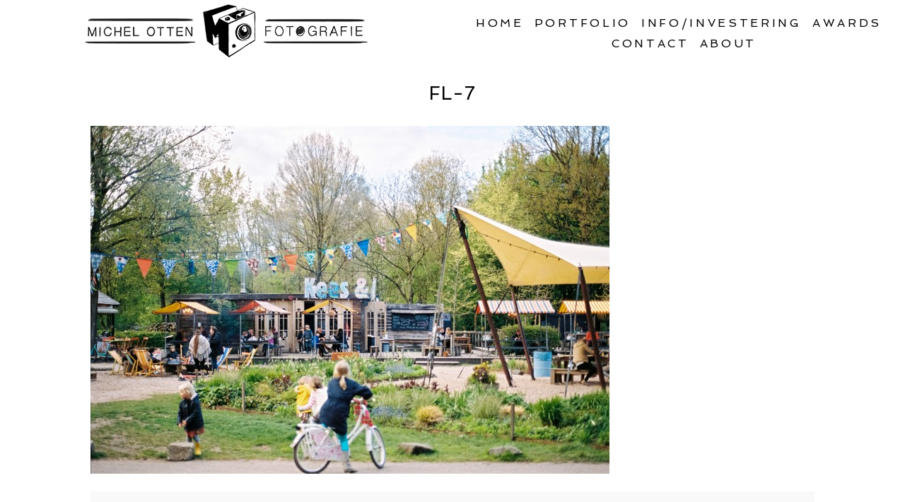

--- FILE ---
content_type: text/html; charset=utf8
request_url: https://www.michelotten.com/de-lievelinge/fl-7/
body_size: 10881
content:
<!DOCTYPE html>
<html class="pp-rendered pp-protecting-images" lang="nl"><!-- ProPhoto 7.7.21 -->
<head>
	<title>FL-7 - Bruidsfotograaf Limburg , trouwfotograaf Limburg, fotograaf Limburg</title>
	<meta charset="UTF-8" />
	<meta http-equiv="X-UA-Compatible" content="IE=edge" />
	<meta property="og:site_name" content="Bruidsfotograaf Limburg , trouwfotograaf Limburg, fotograaf Limburg" />
	<meta property="og:type" content="article" />
	<meta property="og:title" content="FL-7" />
	<meta property="og:url" content="https://www.michelotten.com/de-lievelinge/fl-7/" />
	<meta property="og:description" content="Bruidsfotograaf Limburg , trouwfotograaf Limburg, fotograaf Limburg" />
	<meta name="viewport" content="width=device-width,initial-scale=1" /><meta name='robots' content='index, follow, max-image-preview:large, max-snippet:-1, max-video-preview:-1' />

	<!-- This site is optimized with the Yoast SEO plugin v19.9 - https://yoast.com/wordpress/plugins/seo/ -->
	<link rel="canonical" href="https://www.michelotten.com/de-lievelinge/fl-7/" />
	<meta property="og:locale" content="nl_NL" />
	<meta property="og:type" content="article" />
	<meta property="og:title" content="FL-7 - Bruidsfotograaf Limburg , trouwfotograaf Limburg, fotograaf Limburg" />
	<meta property="og:url" content="https://www.michelotten.com/de-lievelinge/fl-7/" />
	<meta property="og:site_name" content="Bruidsfotograaf Limburg , trouwfotograaf Limburg, fotograaf Limburg" />
	<meta property="article:publisher" content="https://www.facebook.com/MichelOttenFotografie/" />
	<meta property="og:image" content="https://www.michelotten.com/de-lievelinge/fl-7" />
	<meta property="og:image:width" content="1500" />
	<meta property="og:image:height" content="1005" />
	<meta property="og:image:type" content="image/jpeg" />
	<meta name="twitter:card" content="summary_large_image" />
	<script type="application/ld+json" class="yoast-schema-graph">{"@context":"https://schema.org","@graph":[{"@type":"WebPage","@id":"https://www.michelotten.com/de-lievelinge/fl-7/","url":"https://www.michelotten.com/de-lievelinge/fl-7/","name":"FL-7 - Bruidsfotograaf Limburg , trouwfotograaf Limburg, fotograaf Limburg","isPartOf":{"@id":"https://www.michelotten.com/#website"},"primaryImageOfPage":{"@id":"https://www.michelotten.com/de-lievelinge/fl-7/#primaryimage"},"image":{"@id":"https://www.michelotten.com/de-lievelinge/fl-7/#primaryimage"},"thumbnailUrl":"https://www.michelotten.com/wp-content/uploads/2017/05/28-6164-page/FL-7.jpg","datePublished":"2017-05-28T08:31:59+00:00","dateModified":"2017-05-28T08:31:59+00:00","breadcrumb":{"@id":"https://www.michelotten.com/de-lievelinge/fl-7/#breadcrumb"},"inLanguage":"nl","potentialAction":[{"@type":"ReadAction","target":["https://www.michelotten.com/de-lievelinge/fl-7/"]}]},{"@type":"ImageObject","inLanguage":"nl","@id":"https://www.michelotten.com/de-lievelinge/fl-7/#primaryimage","url":"https://www.michelotten.com/wp-content/uploads/2017/05/28-6164-page/FL-7.jpg","contentUrl":"https://www.michelotten.com/wp-content/uploads/2017/05/28-6164-page/FL-7.jpg","width":1500,"height":1005},{"@type":"BreadcrumbList","@id":"https://www.michelotten.com/de-lievelinge/fl-7/#breadcrumb","itemListElement":[{"@type":"ListItem","position":1,"name":"Home","item":"https://www.michelotten.com/"},{"@type":"ListItem","position":2,"name":"De Lievelinge, camper trip (film)","item":"https://www.michelotten.com/de-lievelinge/"},{"@type":"ListItem","position":3,"name":"FL-7"}]},{"@type":"WebSite","@id":"https://www.michelotten.com/#website","url":"https://www.michelotten.com/","name":"Bruidsfotograaf Limburg , trouwfotograaf Limburg, fotograaf Limburg","description":"Bruidsfotograaf Limburg , trouwfotograaf Limburg, fotograaf Limburg","publisher":{"@id":"https://www.michelotten.com/#organization"},"potentialAction":[{"@type":"SearchAction","target":{"@type":"EntryPoint","urlTemplate":"https://www.michelotten.com/?s={search_term_string}"},"query-input":"required name=search_term_string"}],"inLanguage":"nl"},{"@type":"Organization","@id":"https://www.michelotten.com/#organization","name":"Michel Otten Fotografie ll Bruidsfotograaf Limburg, trouwfotograaf Limburg","url":"https://www.michelotten.com/","logo":{"@type":"ImageObject","inLanguage":"nl","@id":"https://www.michelotten.com/#/schema/logo/image/","url":"https://www.michelotten.com/wp-content/uploads/2013/07/Stempel_MichelOtten_297x210mm1.jpg","contentUrl":"https://www.michelotten.com/wp-content/uploads/2013/07/Stempel_MichelOtten_297x210mm1.jpg","width":1240,"height":1754,"caption":"Michel Otten Fotografie ll Bruidsfotograaf Limburg, trouwfotograaf Limburg"},"image":{"@id":"https://www.michelotten.com/#/schema/logo/image/"},"sameAs":["https://www.facebook.com/MichelOttenFotografie/"]}]}</script>
	<!-- / Yoast SEO plugin. -->


<link rel='dns-prefetch' href='//assets.pinterest.com' />
<link rel='dns-prefetch' href='//cdnjs.cloudflare.com' />
<link rel='dns-prefetch' href='//s.w.org' />
<link rel="alternate" type="application/rss+xml" title="Bruidsfotograaf Limburg , trouwfotograaf Limburg, fotograaf Limburg &raquo; FL-7 Reacties feed" href="https://www.michelotten.com/de-lievelinge/fl-7/feed/" />
<script type="text/javascript">
window._wpemojiSettings = {"baseUrl":"https:\/\/s.w.org\/images\/core\/emoji\/14.0.0\/72x72\/","ext":".png","svgUrl":"https:\/\/s.w.org\/images\/core\/emoji\/14.0.0\/svg\/","svgExt":".svg","source":{"concatemoji":"https:\/\/www.michelotten.com\/wp-includes\/js\/wp-emoji-release.min.js?ver=6.0.11"}};
/*! This file is auto-generated */
!function(e,a,t){var n,r,o,i=a.createElement("canvas"),p=i.getContext&&i.getContext("2d");function s(e,t){var a=String.fromCharCode,e=(p.clearRect(0,0,i.width,i.height),p.fillText(a.apply(this,e),0,0),i.toDataURL());return p.clearRect(0,0,i.width,i.height),p.fillText(a.apply(this,t),0,0),e===i.toDataURL()}function c(e){var t=a.createElement("script");t.src=e,t.defer=t.type="text/javascript",a.getElementsByTagName("head")[0].appendChild(t)}for(o=Array("flag","emoji"),t.supports={everything:!0,everythingExceptFlag:!0},r=0;r<o.length;r++)t.supports[o[r]]=function(e){if(!p||!p.fillText)return!1;switch(p.textBaseline="top",p.font="600 32px Arial",e){case"flag":return s([127987,65039,8205,9895,65039],[127987,65039,8203,9895,65039])?!1:!s([55356,56826,55356,56819],[55356,56826,8203,55356,56819])&&!s([55356,57332,56128,56423,56128,56418,56128,56421,56128,56430,56128,56423,56128,56447],[55356,57332,8203,56128,56423,8203,56128,56418,8203,56128,56421,8203,56128,56430,8203,56128,56423,8203,56128,56447]);case"emoji":return!s([129777,127995,8205,129778,127999],[129777,127995,8203,129778,127999])}return!1}(o[r]),t.supports.everything=t.supports.everything&&t.supports[o[r]],"flag"!==o[r]&&(t.supports.everythingExceptFlag=t.supports.everythingExceptFlag&&t.supports[o[r]]);t.supports.everythingExceptFlag=t.supports.everythingExceptFlag&&!t.supports.flag,t.DOMReady=!1,t.readyCallback=function(){t.DOMReady=!0},t.supports.everything||(n=function(){t.readyCallback()},a.addEventListener?(a.addEventListener("DOMContentLoaded",n,!1),e.addEventListener("load",n,!1)):(e.attachEvent("onload",n),a.attachEvent("onreadystatechange",function(){"complete"===a.readyState&&t.readyCallback()})),(e=t.source||{}).concatemoji?c(e.concatemoji):e.wpemoji&&e.twemoji&&(c(e.twemoji),c(e.wpemoji)))}(window,document,window._wpemojiSettings);
</script>
<style type="text/css">
img.wp-smiley,
img.emoji {
	display: inline !important;
	border: none !important;
	box-shadow: none !important;
	height: 1em !important;
	width: 1em !important;
	margin: 0 0.07em !important;
	vertical-align: -0.1em !important;
	background: none !important;
	padding: 0 !important;
}
</style>
	<link rel='stylesheet' id='pp-front-css-css'  href='https://www.michelotten.com/wp-content/themes/prophoto7/css/front.css?ver=7.7.21' type='text/css' media='all' />
<link rel='stylesheet' id='wp-block-library-css'  href='https://www.michelotten.com/wp-includes/css/dist/block-library/style.min.css?ver=6.0.11' type='text/css' media='all' />
<style id='global-styles-inline-css' type='text/css'>
body{--wp--preset--color--black: #000000;--wp--preset--color--cyan-bluish-gray: #abb8c3;--wp--preset--color--white: #ffffff;--wp--preset--color--pale-pink: #f78da7;--wp--preset--color--vivid-red: #cf2e2e;--wp--preset--color--luminous-vivid-orange: #ff6900;--wp--preset--color--luminous-vivid-amber: #fcb900;--wp--preset--color--light-green-cyan: #7bdcb5;--wp--preset--color--vivid-green-cyan: #00d084;--wp--preset--color--pale-cyan-blue: #8ed1fc;--wp--preset--color--vivid-cyan-blue: #0693e3;--wp--preset--color--vivid-purple: #9b51e0;--wp--preset--gradient--vivid-cyan-blue-to-vivid-purple: linear-gradient(135deg,rgba(6,147,227,1) 0%,rgb(155,81,224) 100%);--wp--preset--gradient--light-green-cyan-to-vivid-green-cyan: linear-gradient(135deg,rgb(122,220,180) 0%,rgb(0,208,130) 100%);--wp--preset--gradient--luminous-vivid-amber-to-luminous-vivid-orange: linear-gradient(135deg,rgba(252,185,0,1) 0%,rgba(255,105,0,1) 100%);--wp--preset--gradient--luminous-vivid-orange-to-vivid-red: linear-gradient(135deg,rgba(255,105,0,1) 0%,rgb(207,46,46) 100%);--wp--preset--gradient--very-light-gray-to-cyan-bluish-gray: linear-gradient(135deg,rgb(238,238,238) 0%,rgb(169,184,195) 100%);--wp--preset--gradient--cool-to-warm-spectrum: linear-gradient(135deg,rgb(74,234,220) 0%,rgb(151,120,209) 20%,rgb(207,42,186) 40%,rgb(238,44,130) 60%,rgb(251,105,98) 80%,rgb(254,248,76) 100%);--wp--preset--gradient--blush-light-purple: linear-gradient(135deg,rgb(255,206,236) 0%,rgb(152,150,240) 100%);--wp--preset--gradient--blush-bordeaux: linear-gradient(135deg,rgb(254,205,165) 0%,rgb(254,45,45) 50%,rgb(107,0,62) 100%);--wp--preset--gradient--luminous-dusk: linear-gradient(135deg,rgb(255,203,112) 0%,rgb(199,81,192) 50%,rgb(65,88,208) 100%);--wp--preset--gradient--pale-ocean: linear-gradient(135deg,rgb(255,245,203) 0%,rgb(182,227,212) 50%,rgb(51,167,181) 100%);--wp--preset--gradient--electric-grass: linear-gradient(135deg,rgb(202,248,128) 0%,rgb(113,206,126) 100%);--wp--preset--gradient--midnight: linear-gradient(135deg,rgb(2,3,129) 0%,rgb(40,116,252) 100%);--wp--preset--duotone--dark-grayscale: url('#wp-duotone-dark-grayscale');--wp--preset--duotone--grayscale: url('#wp-duotone-grayscale');--wp--preset--duotone--purple-yellow: url('#wp-duotone-purple-yellow');--wp--preset--duotone--blue-red: url('#wp-duotone-blue-red');--wp--preset--duotone--midnight: url('#wp-duotone-midnight');--wp--preset--duotone--magenta-yellow: url('#wp-duotone-magenta-yellow');--wp--preset--duotone--purple-green: url('#wp-duotone-purple-green');--wp--preset--duotone--blue-orange: url('#wp-duotone-blue-orange');--wp--preset--font-size--small: 13px;--wp--preset--font-size--medium: 20px;--wp--preset--font-size--large: 36px;--wp--preset--font-size--x-large: 42px;}.has-black-color{color: var(--wp--preset--color--black) !important;}.has-cyan-bluish-gray-color{color: var(--wp--preset--color--cyan-bluish-gray) !important;}.has-white-color{color: var(--wp--preset--color--white) !important;}.has-pale-pink-color{color: var(--wp--preset--color--pale-pink) !important;}.has-vivid-red-color{color: var(--wp--preset--color--vivid-red) !important;}.has-luminous-vivid-orange-color{color: var(--wp--preset--color--luminous-vivid-orange) !important;}.has-luminous-vivid-amber-color{color: var(--wp--preset--color--luminous-vivid-amber) !important;}.has-light-green-cyan-color{color: var(--wp--preset--color--light-green-cyan) !important;}.has-vivid-green-cyan-color{color: var(--wp--preset--color--vivid-green-cyan) !important;}.has-pale-cyan-blue-color{color: var(--wp--preset--color--pale-cyan-blue) !important;}.has-vivid-cyan-blue-color{color: var(--wp--preset--color--vivid-cyan-blue) !important;}.has-vivid-purple-color{color: var(--wp--preset--color--vivid-purple) !important;}.has-black-background-color{background-color: var(--wp--preset--color--black) !important;}.has-cyan-bluish-gray-background-color{background-color: var(--wp--preset--color--cyan-bluish-gray) !important;}.has-white-background-color{background-color: var(--wp--preset--color--white) !important;}.has-pale-pink-background-color{background-color: var(--wp--preset--color--pale-pink) !important;}.has-vivid-red-background-color{background-color: var(--wp--preset--color--vivid-red) !important;}.has-luminous-vivid-orange-background-color{background-color: var(--wp--preset--color--luminous-vivid-orange) !important;}.has-luminous-vivid-amber-background-color{background-color: var(--wp--preset--color--luminous-vivid-amber) !important;}.has-light-green-cyan-background-color{background-color: var(--wp--preset--color--light-green-cyan) !important;}.has-vivid-green-cyan-background-color{background-color: var(--wp--preset--color--vivid-green-cyan) !important;}.has-pale-cyan-blue-background-color{background-color: var(--wp--preset--color--pale-cyan-blue) !important;}.has-vivid-cyan-blue-background-color{background-color: var(--wp--preset--color--vivid-cyan-blue) !important;}.has-vivid-purple-background-color{background-color: var(--wp--preset--color--vivid-purple) !important;}.has-black-border-color{border-color: var(--wp--preset--color--black) !important;}.has-cyan-bluish-gray-border-color{border-color: var(--wp--preset--color--cyan-bluish-gray) !important;}.has-white-border-color{border-color: var(--wp--preset--color--white) !important;}.has-pale-pink-border-color{border-color: var(--wp--preset--color--pale-pink) !important;}.has-vivid-red-border-color{border-color: var(--wp--preset--color--vivid-red) !important;}.has-luminous-vivid-orange-border-color{border-color: var(--wp--preset--color--luminous-vivid-orange) !important;}.has-luminous-vivid-amber-border-color{border-color: var(--wp--preset--color--luminous-vivid-amber) !important;}.has-light-green-cyan-border-color{border-color: var(--wp--preset--color--light-green-cyan) !important;}.has-vivid-green-cyan-border-color{border-color: var(--wp--preset--color--vivid-green-cyan) !important;}.has-pale-cyan-blue-border-color{border-color: var(--wp--preset--color--pale-cyan-blue) !important;}.has-vivid-cyan-blue-border-color{border-color: var(--wp--preset--color--vivid-cyan-blue) !important;}.has-vivid-purple-border-color{border-color: var(--wp--preset--color--vivid-purple) !important;}.has-vivid-cyan-blue-to-vivid-purple-gradient-background{background: var(--wp--preset--gradient--vivid-cyan-blue-to-vivid-purple) !important;}.has-light-green-cyan-to-vivid-green-cyan-gradient-background{background: var(--wp--preset--gradient--light-green-cyan-to-vivid-green-cyan) !important;}.has-luminous-vivid-amber-to-luminous-vivid-orange-gradient-background{background: var(--wp--preset--gradient--luminous-vivid-amber-to-luminous-vivid-orange) !important;}.has-luminous-vivid-orange-to-vivid-red-gradient-background{background: var(--wp--preset--gradient--luminous-vivid-orange-to-vivid-red) !important;}.has-very-light-gray-to-cyan-bluish-gray-gradient-background{background: var(--wp--preset--gradient--very-light-gray-to-cyan-bluish-gray) !important;}.has-cool-to-warm-spectrum-gradient-background{background: var(--wp--preset--gradient--cool-to-warm-spectrum) !important;}.has-blush-light-purple-gradient-background{background: var(--wp--preset--gradient--blush-light-purple) !important;}.has-blush-bordeaux-gradient-background{background: var(--wp--preset--gradient--blush-bordeaux) !important;}.has-luminous-dusk-gradient-background{background: var(--wp--preset--gradient--luminous-dusk) !important;}.has-pale-ocean-gradient-background{background: var(--wp--preset--gradient--pale-ocean) !important;}.has-electric-grass-gradient-background{background: var(--wp--preset--gradient--electric-grass) !important;}.has-midnight-gradient-background{background: var(--wp--preset--gradient--midnight) !important;}.has-small-font-size{font-size: var(--wp--preset--font-size--small) !important;}.has-medium-font-size{font-size: var(--wp--preset--font-size--medium) !important;}.has-large-font-size{font-size: var(--wp--preset--font-size--large) !important;}.has-x-large-font-size{font-size: var(--wp--preset--font-size--x-large) !important;}
</style>
<link rel='stylesheet' id='cntctfrm_form_style-css'  href='https://www.michelotten.com/wp-content/plugins/contact-form-plugin/css/form_style.css?ver=4.1.8' type='text/css' media='all' />
<script type='text/javascript' src='https://www.michelotten.com/wp-includes/js/jquery/jquery.min.js?ver=3.6.0' id='jquery-core-js'></script>
<script type='text/javascript' src='https://www.michelotten.com/wp-includes/js/jquery/jquery-migrate.min.js?ver=3.3.2' id='jquery-migrate-js'></script>
<script type='text/javascript' src='https://cdnjs.cloudflare.com/ajax/libs/picturefill/3.0.1/picturefill.min.js?ver=3.0.1' id='picturefill-js'></script>
<link rel="https://api.w.org/" href="https://www.michelotten.com/wp-json/" /><link rel="alternate" type="application/json" href="https://www.michelotten.com/wp-json/wp/v2/media/6171" /><link rel="EditURI" type="application/rsd+xml" title="RSD" href="https://www.michelotten.com/xmlrpc.php?rsd" />
<link rel="wlwmanifest" type="application/wlwmanifest+xml" href="https://www.michelotten.com/wp-includes/wlwmanifest.xml" /> 
<meta name="generator" content="WordPress 6.0.11" />
<link rel='shortlink' href='https://www.michelotten.com/?p=6171' />
<link rel="alternate" type="application/json+oembed" href="https://www.michelotten.com/wp-json/oembed/1.0/embed?url=https%3A%2F%2Fwww.michelotten.com%2Fde-lievelinge%2Ffl-7%2F" />
<link rel="alternate" type="text/xml+oembed" href="https://www.michelotten.com/wp-json/oembed/1.0/embed?url=https%3A%2F%2Fwww.michelotten.com%2Fde-lievelinge%2Ffl-7%2F&#038;format=xml" />

	<link href="https://use.fontawesome.com/releases/v5.0.2/css/all.css" rel="stylesheet">
<script type="text/javascript">
window.PROPHOTO || (window.PROPHOTO = {});
window.PROPHOTO.imgProtection = {"level":"clicks"};
</script><script type="text/javascript">
window.PROPHOTO || (window.PROPHOTO = {});
window.PROPHOTO.designId = "cd39e892-600a-4c9f-8b30-29320b9e5aa5";
window.PROPHOTO.layoutId = "c214b680-760e-4c52-8cda-9e960e288e93";
</script><link rel="stylesheet" href="https://www.michelotten.com/wp-content/uploads/pp/static/design-cd39e892-600a-4c9f-8b30-29320b9e5aa5-1762419895.css" /><link rel="stylesheet" href="https://www.michelotten.com/wp-content/uploads/pp/static/layout-c214b680-760e-4c52-8cda-9e960e288e93-1762419895.css" /><link href="https://fonts.googleapis.com/css?family=Spinnaker|Spinnaker|Rosarivo|Spinnaker|Rosarivo|Spinnaker|Spinnaker|Spinnaker|Spinnaker|Rosarivo|Spinnaker" rel="stylesheet">
	<link rel="alternate" href="https://www.michelotten.com/feed/" type="application/rss+xml" title="Bruidsfotograaf Limburg , trouwfotograaf Limburg, fotograaf Limburg Posts RSS feed"/>
	<link rel="pingback" href="https://www.michelotten.com/xmlrpc.php"/>
    
    </head>

<body id="body" class="attachment attachment-template-default attachmentid-6171 attachment-jpeg wp-embed-responsive thread-comments article-fl-7 has-lazy-images css-7moraa">
    <svg xmlns="http://www.w3.org/2000/svg" viewBox="0 0 0 0" width="0" height="0" focusable="false" role="none" style="visibility: hidden; position: absolute; left: -9999px; overflow: hidden;" ><defs><filter id="wp-duotone-dark-grayscale"><feColorMatrix color-interpolation-filters="sRGB" type="matrix" values=" .299 .587 .114 0 0 .299 .587 .114 0 0 .299 .587 .114 0 0 .299 .587 .114 0 0 " /><feComponentTransfer color-interpolation-filters="sRGB" ><feFuncR type="table" tableValues="0 0.49803921568627" /><feFuncG type="table" tableValues="0 0.49803921568627" /><feFuncB type="table" tableValues="0 0.49803921568627" /><feFuncA type="table" tableValues="1 1" /></feComponentTransfer><feComposite in2="SourceGraphic" operator="in" /></filter></defs></svg><svg xmlns="http://www.w3.org/2000/svg" viewBox="0 0 0 0" width="0" height="0" focusable="false" role="none" style="visibility: hidden; position: absolute; left: -9999px; overflow: hidden;" ><defs><filter id="wp-duotone-grayscale"><feColorMatrix color-interpolation-filters="sRGB" type="matrix" values=" .299 .587 .114 0 0 .299 .587 .114 0 0 .299 .587 .114 0 0 .299 .587 .114 0 0 " /><feComponentTransfer color-interpolation-filters="sRGB" ><feFuncR type="table" tableValues="0 1" /><feFuncG type="table" tableValues="0 1" /><feFuncB type="table" tableValues="0 1" /><feFuncA type="table" tableValues="1 1" /></feComponentTransfer><feComposite in2="SourceGraphic" operator="in" /></filter></defs></svg><svg xmlns="http://www.w3.org/2000/svg" viewBox="0 0 0 0" width="0" height="0" focusable="false" role="none" style="visibility: hidden; position: absolute; left: -9999px; overflow: hidden;" ><defs><filter id="wp-duotone-purple-yellow"><feColorMatrix color-interpolation-filters="sRGB" type="matrix" values=" .299 .587 .114 0 0 .299 .587 .114 0 0 .299 .587 .114 0 0 .299 .587 .114 0 0 " /><feComponentTransfer color-interpolation-filters="sRGB" ><feFuncR type="table" tableValues="0.54901960784314 0.98823529411765" /><feFuncG type="table" tableValues="0 1" /><feFuncB type="table" tableValues="0.71764705882353 0.25490196078431" /><feFuncA type="table" tableValues="1 1" /></feComponentTransfer><feComposite in2="SourceGraphic" operator="in" /></filter></defs></svg><svg xmlns="http://www.w3.org/2000/svg" viewBox="0 0 0 0" width="0" height="0" focusable="false" role="none" style="visibility: hidden; position: absolute; left: -9999px; overflow: hidden;" ><defs><filter id="wp-duotone-blue-red"><feColorMatrix color-interpolation-filters="sRGB" type="matrix" values=" .299 .587 .114 0 0 .299 .587 .114 0 0 .299 .587 .114 0 0 .299 .587 .114 0 0 " /><feComponentTransfer color-interpolation-filters="sRGB" ><feFuncR type="table" tableValues="0 1" /><feFuncG type="table" tableValues="0 0.27843137254902" /><feFuncB type="table" tableValues="0.5921568627451 0.27843137254902" /><feFuncA type="table" tableValues="1 1" /></feComponentTransfer><feComposite in2="SourceGraphic" operator="in" /></filter></defs></svg><svg xmlns="http://www.w3.org/2000/svg" viewBox="0 0 0 0" width="0" height="0" focusable="false" role="none" style="visibility: hidden; position: absolute; left: -9999px; overflow: hidden;" ><defs><filter id="wp-duotone-midnight"><feColorMatrix color-interpolation-filters="sRGB" type="matrix" values=" .299 .587 .114 0 0 .299 .587 .114 0 0 .299 .587 .114 0 0 .299 .587 .114 0 0 " /><feComponentTransfer color-interpolation-filters="sRGB" ><feFuncR type="table" tableValues="0 0" /><feFuncG type="table" tableValues="0 0.64705882352941" /><feFuncB type="table" tableValues="0 1" /><feFuncA type="table" tableValues="1 1" /></feComponentTransfer><feComposite in2="SourceGraphic" operator="in" /></filter></defs></svg><svg xmlns="http://www.w3.org/2000/svg" viewBox="0 0 0 0" width="0" height="0" focusable="false" role="none" style="visibility: hidden; position: absolute; left: -9999px; overflow: hidden;" ><defs><filter id="wp-duotone-magenta-yellow"><feColorMatrix color-interpolation-filters="sRGB" type="matrix" values=" .299 .587 .114 0 0 .299 .587 .114 0 0 .299 .587 .114 0 0 .299 .587 .114 0 0 " /><feComponentTransfer color-interpolation-filters="sRGB" ><feFuncR type="table" tableValues="0.78039215686275 1" /><feFuncG type="table" tableValues="0 0.94901960784314" /><feFuncB type="table" tableValues="0.35294117647059 0.47058823529412" /><feFuncA type="table" tableValues="1 1" /></feComponentTransfer><feComposite in2="SourceGraphic" operator="in" /></filter></defs></svg><svg xmlns="http://www.w3.org/2000/svg" viewBox="0 0 0 0" width="0" height="0" focusable="false" role="none" style="visibility: hidden; position: absolute; left: -9999px; overflow: hidden;" ><defs><filter id="wp-duotone-purple-green"><feColorMatrix color-interpolation-filters="sRGB" type="matrix" values=" .299 .587 .114 0 0 .299 .587 .114 0 0 .299 .587 .114 0 0 .299 .587 .114 0 0 " /><feComponentTransfer color-interpolation-filters="sRGB" ><feFuncR type="table" tableValues="0.65098039215686 0.40392156862745" /><feFuncG type="table" tableValues="0 1" /><feFuncB type="table" tableValues="0.44705882352941 0.4" /><feFuncA type="table" tableValues="1 1" /></feComponentTransfer><feComposite in2="SourceGraphic" operator="in" /></filter></defs></svg><svg xmlns="http://www.w3.org/2000/svg" viewBox="0 0 0 0" width="0" height="0" focusable="false" role="none" style="visibility: hidden; position: absolute; left: -9999px; overflow: hidden;" ><defs><filter id="wp-duotone-blue-orange"><feColorMatrix color-interpolation-filters="sRGB" type="matrix" values=" .299 .587 .114 0 0 .299 .587 .114 0 0 .299 .587 .114 0 0 .299 .587 .114 0 0 " /><feComponentTransfer color-interpolation-filters="sRGB" ><feFuncR type="table" tableValues="0.098039215686275 1" /><feFuncG type="table" tableValues="0 0.66274509803922" /><feFuncB type="table" tableValues="0.84705882352941 0.41960784313725" /><feFuncA type="table" tableValues="1 1" /></feComponentTransfer><feComposite in2="SourceGraphic" operator="in" /></filter></defs></svg>
    
        <div id="fb-root"></div>
        <script>
        (function(d, s, id) {
            var js, fjs = d.getElementsByTagName(s)[0];
            if (d.getElementById(id)) return;
            js = d.createElement(s); js.id = id;
            js.src = "//connect.facebook.net/nl_NL/sdk.js#xfbml=1&version=v2.4";
            fjs.parentNode.insertBefore(js, fjs);
        }(document, 'script', 'facebook-jssdk'));
    </script>
    
    <script type="text/javascript">
        (function(d, platform) {
            var isIOS = [
                'iPad Simulator',
                'iPhone Simulator',
                'iPod Simulator',
                'iPad',
                'iPhone',
                'iPod'
            ].includes(platform)
            // iPad on iOS 13 detection
            || (platform === "MacIntel" && "ontouchend" in d);

            if (isIOS) {
                d.body.classList.add('is-iOS');
            }
            d.body.classList.remove('no-js').add('js');
        }(document, window.navigator.platform));
    </script>

        <script>window.twttr = (function(d, s, id) {
        var js, fjs = d.getElementsByTagName(s)[0],
            t = window.twttr || {};
        if (d.getElementById(id)) return t;
        js = d.createElement(s);
        js.id = id;
        js.src = "https://platform.twitter.com/widgets.js";
        fjs.parentNode.insertBefore(js, fjs);
        t._e = [];
        t.ready = function(f) {
            t._e.push(f);
        };
        return t;
        }(document, "script", "twitter-wjs"));
    </script>
    
        <div class="pp-slideover pp-slideover--left"><div class="css-1dtejuq own-css pp-block _3497a2fc-0c32-4c3c-99d8-d8bb8f5695df" data-index="0"><div class="row no-gutters css-1w7ik8a pp-row _6ae9534f-c348-4a3d-b522-ffa0ca6db6a1 _3497a2fc-0c32-4c3c-99d8-d8bb8f5695df__row"><div class="pp-column _bd58ef54-bf96-4177-9f95-223d081b9b10 _3497a2fc-0c32-4c3c-99d8-d8bb8f5695df__column _6ae9534f-c348-4a3d-b522-ffa0ca6db6a1__column col-xs-12 col-sm-12 col-md-12 col-lg-12"><div class="css-1idj3bk pp-column__inner _bd58ef54-bf96-4177-9f95-223d081b9b10__inner _3497a2fc-0c32-4c3c-99d8-d8bb8f5695df__column__inner _6ae9534f-c348-4a3d-b522-ffa0ca6db6a1__column__inner"><div data-id="d016a189-1059-48b1-8291-f935ff5cf19d" data-vertical-offset="" class="pp-module _d016a189-1059-48b1-8291-f935ff5cf19d _3497a2fc-0c32-4c3c-99d8-d8bb8f5695df__module _6ae9534f-c348-4a3d-b522-ffa0ca6db6a1__module _bd58ef54-bf96-4177-9f95-223d081b9b10__module css-7k4613 pp-module--menu"><nav class="pp-menu pp-menu--vertical _d016a189-1059-48b1-8291-f935ff5cf19d css-md07hp"><ul class="pp-menu-items"><li class="_5283c950-954c-4790-8954-2f844df5c0d2 pp-menu-item--home pp-menu-item"><a href="https://www.michelotten.com/" target="_self">Home</a></li><li class="_b5b7d622-93e9-46a8-847c-731a1ae69ae4 pp-menu-item--blog pp-menu-item has-children"><a href="https://www.michelotten.com/" target="_self">Portfolio</a><ul class="pp-menu-items"><li class="_d60341f9-8802-4d23-ac7b-014f79750f83 pp-menu-item--page pp-menu-item"><a href="https://www.michelotten.com/trouwfotograaf-limburg-bruidsfotograaf-limburg/" target="_self">Bruiloften</a></li><li class="_bd0cebac-f1f6-42f7-b26a-a250febdef53 pp-menu-item--page pp-menu-item"><a href="https://www.michelotten.com/familie-fotograaf/" target="_self">fotoshoots</a></li></ul></li><li class="_6c76b0b0-807c-4b62-9048-c6c2637e378d pp-menu-item--page pp-menu-item has-children"><a href="https://www.michelotten.com/bruidsfotograaf-trouwfotograaf-wedding-bruiloft-trouwen-fotograaf-limburg-belgie-ardennen-italie/" target="_self">Info/Investering</a><ul class="pp-menu-items"><li class="_cfe30b0a-b7a8-40ce-9d24-4eba19d1c466 pp-menu-item--page pp-menu-item"><a href="https://www.michelotten.com/bruidsfotograaf-trouwfotograaf-wedding-bruiloft-trouwen-fotograaf-limburg-belgie-ardennen-italie/" target="_self">prijzen bruiloft</a></li><li class="_68b17726-27aa-43ce-8615-97eb6588253e pp-menu-item--page pp-menu-item"><a href="https://www.michelotten.com/dy/" target="_self">prijzen fotoshoots</a></li><li class="_5c741b75-e716-471e-8d76-9331e4732c8a pp-menu-item--page pp-menu-item"><a href="https://www.michelotten.com/workshop-inschrijven/" target="_self">Workshop</a></li><li class="_f2353061-0c86-49d0-85ca-9b7bc37a6940 pp-menu-item--page pp-menu-item"><a href="https://www.michelotten.com/werkwijze/" target="_self">Werkwijze</a></li></ul></li><li class="_69c216f4-6711-482b-8fd7-b4ae9475c37f pp-menu-item--page pp-menu-item"><a href="https://www.michelotten.com/awards/" target="_self">Awards</a></li><li class="_545b2bce-75c1-4073-85ea-e947ed0105e5 pp-menu-item--page pp-menu-item"><a href="https://www.michelotten.com/contact/" target="_self">Contact</a></li><li class="_327b8905-333a-41d6-bb1d-25deb4577e77 pp-menu-item--page pp-menu-item"><a href="https://www.michelotten.com/fotograaf/" target="_self">About</a></li></ul></nav></div></div><style class="entity-custom-css"></style></div><style class="entity-custom-css"></style></div><style class="entity-custom-css"></style></div></div><span class="pp-hamburger css-1wghht pp-hamburger--left"><span data-tile-id="4c120b2f-bbd7-4ae9-8cc5-6f0b4661b93c" class="css-14bkpnd pp-tile own-css _4c120b2f-bbd7-4ae9-8cc5-6f0b4661b93c"><span class="_c7caa0e4-2867-49d2-8cce-d7b525202d68 pp-tile__layer pp-tile__layer--shape css-11ltcy1"><span class="pp-tile__layer__inner"></span></span><span class="_53d358eb-c652-4d5c-a518-3735e7ec2ef0 pp-tile__layer pp-tile__layer--shape css-14wngn"><span class="pp-tile__layer__inner"></span></span><span class="_13d3fc55-16d4-48d1-b540-02c893134651 pp-tile__layer pp-tile__layer--shape css-1c8gtfd"><span class="pp-tile__layer__inner"></span></span><span class="_ec954160-6b6e-4101-adcd-425bf6f58216 pp-tile__layer pp-tile__layer--shape css-1vszu5g"><span class="pp-tile__layer__inner"></span></span></span></span><div class="pp-layout _c214b680-760e-4c52-8cda-9e960e288e93 Layout--isLocked--3KdRr"><div class="pp-block-wrap"><div class="css-1c19esr own-css pp-block _a2dc68ed-fd15-4e6a-90e1-c6939fa68822" data-index="0"><div class="row no-gutters css-o1ij4n pp-row _f50ac482-66ce-4ed4-838c-4901b551a746 _a2dc68ed-fd15-4e6a-90e1-c6939fa68822__row"><div class="pp-column _e6e4a6f0-5f57-4501-abc2-45695f6306ec _a2dc68ed-fd15-4e6a-90e1-c6939fa68822__column _f50ac482-66ce-4ed4-838c-4901b551a746__column col-xs-12 col-sm-12 col-md-6 col-lg-6"><div class="css-db8gbs pp-column__inner _e6e4a6f0-5f57-4501-abc2-45695f6306ec__inner _a2dc68ed-fd15-4e6a-90e1-c6939fa68822__column__inner _f50ac482-66ce-4ed4-838c-4901b551a746__column__inner"><div data-id="f2ac90be-eda9-4adf-9154-cc8f7148278c" data-vertical-offset="" class="pp-module _f2ac90be-eda9-4adf-9154-cc8f7148278c _a2dc68ed-fd15-4e6a-90e1-c6939fa68822__module _f50ac482-66ce-4ed4-838c-4901b551a746__module _e6e4a6f0-5f57-4501-abc2-45695f6306ec__module css-33tzjb pp-module--graphic"><section class="css-17bquuh pp-graphics"><div class="pp-graphic" style="max-width:400px;width:100%"><a href="www.michelotten.com" target="_self"><img alt="" class="" src="https://www.michelotten.com/wp-content/uploads/pp/images/1561640334-logo%20website.png" sizes="(max-width: 400px) 100vw, 400px" /></a></div></section></div></div><style class="entity-custom-css"></style></div><div class="pp-column _d5691dd6-d8a3-4c72-89e7-4423ed4223fe _a2dc68ed-fd15-4e6a-90e1-c6939fa68822__column _f50ac482-66ce-4ed4-838c-4901b551a746__column col-xs-12 col-sm-12 col-md-6 col-lg-6"><div class="css-1cw5rc7 pp-column__inner _d5691dd6-d8a3-4c72-89e7-4423ed4223fe__inner _a2dc68ed-fd15-4e6a-90e1-c6939fa68822__column__inner _f50ac482-66ce-4ed4-838c-4901b551a746__column__inner"><div data-id="2a855a9b-e940-4db9-8d22-f2699b0c4f7e" data-vertical-offset="" class="pp-module _2a855a9b-e940-4db9-8d22-f2699b0c4f7e _a2dc68ed-fd15-4e6a-90e1-c6939fa68822__module _f50ac482-66ce-4ed4-838c-4901b551a746__module _d5691dd6-d8a3-4c72-89e7-4423ed4223fe__module css-e9nfeu pp-module--menu"><nav class="pp-menu pp-menu--horizontal _2a855a9b-e940-4db9-8d22-f2699b0c4f7e css-1c1q6m0"><ul class="pp-menu-items"><li class="_5283c950-954c-4790-8954-2f844df5c0d2 pp-menu-item--home pp-menu-item"><a href="https://www.michelotten.com/" target="_self">Home</a></li><li class="_b5b7d622-93e9-46a8-847c-731a1ae69ae4 pp-menu-item--blog pp-menu-item has-children"><a href="https://www.michelotten.com/" target="_self">Portfolio</a><ul class="pp-menu-items"><li class="_d60341f9-8802-4d23-ac7b-014f79750f83 pp-menu-item--page pp-menu-item"><a href="https://www.michelotten.com/trouwfotograaf-limburg-bruidsfotograaf-limburg/" target="_self">Bruiloften</a></li><li class="_bd0cebac-f1f6-42f7-b26a-a250febdef53 pp-menu-item--page pp-menu-item"><a href="https://www.michelotten.com/familie-fotograaf/" target="_self">fotoshoots</a></li></ul></li><li class="_6c76b0b0-807c-4b62-9048-c6c2637e378d pp-menu-item--page pp-menu-item has-children"><a href="https://www.michelotten.com/bruidsfotograaf-trouwfotograaf-wedding-bruiloft-trouwen-fotograaf-limburg-belgie-ardennen-italie/" target="_self">Info/Investering</a><ul class="pp-menu-items"><li class="_cfe30b0a-b7a8-40ce-9d24-4eba19d1c466 pp-menu-item--page pp-menu-item"><a href="https://www.michelotten.com/bruidsfotograaf-trouwfotograaf-wedding-bruiloft-trouwen-fotograaf-limburg-belgie-ardennen-italie/" target="_self">prijzen bruiloft</a></li><li class="_68b17726-27aa-43ce-8615-97eb6588253e pp-menu-item--page pp-menu-item"><a href="https://www.michelotten.com/dy/" target="_self">prijzen fotoshoots</a></li><li class="_5c741b75-e716-471e-8d76-9331e4732c8a pp-menu-item--page pp-menu-item"><a href="https://www.michelotten.com/workshop-inschrijven/" target="_self">Workshop</a></li><li class="_f2353061-0c86-49d0-85ca-9b7bc37a6940 pp-menu-item--page pp-menu-item"><a href="https://www.michelotten.com/werkwijze/" target="_self">Werkwijze</a></li></ul></li><li class="_69c216f4-6711-482b-8fd7-b4ae9475c37f pp-menu-item--page pp-menu-item"><a href="https://www.michelotten.com/awards/" target="_self">Awards</a></li><li class="_545b2bce-75c1-4073-85ea-e947ed0105e5 pp-menu-item--page pp-menu-item"><a href="https://www.michelotten.com/contact/" target="_self">Contact</a></li><li class="_327b8905-333a-41d6-bb1d-25deb4577e77 pp-menu-item--page pp-menu-item"><a href="https://www.michelotten.com/fotograaf/" target="_self">About</a></li></ul></nav></div></div><style class="entity-custom-css"></style></div><style class="entity-custom-css"></style></div><style class="entity-custom-css"></style></div><div class="css-3w8148 own-css pp-block _abc877be-557c-4d7f-a31e-77ed6f7ca486" data-index="0"><div class="row no-gutters css-shj9hk pp-row _9542b9a1-02f0-4112-ac0e-c5274e5136e6 _abc877be-557c-4d7f-a31e-77ed6f7ca486__row"><div class="pp-column _6ad455d9-7d2d-4b84-9ccd-00fd63607782 _abc877be-557c-4d7f-a31e-77ed6f7ca486__column _9542b9a1-02f0-4112-ac0e-c5274e5136e6__column col-xs-12 col-sm-12 col-md-12 col-lg-12"><div class="css-1lm28ej pp-column__inner _6ad455d9-7d2d-4b84-9ccd-00fd63607782__inner _abc877be-557c-4d7f-a31e-77ed6f7ca486__column__inner _9542b9a1-02f0-4112-ac0e-c5274e5136e6__column__inner"><div data-vertical-offset="" class="pp-module _cc81ba8f-df00-4c61-8986-eb66a2a5b9dd _abc877be-557c-4d7f-a31e-77ed6f7ca486__module _9542b9a1-02f0-4112-ac0e-c5274e5136e6__module _6ad455d9-7d2d-4b84-9ccd-00fd63607782__module css-ereqav pp-module--wordpress-content"><div class="wrap css-1x97l1d"><article id="article-6171" class="no-tags post-6171 attachment type-attachment status-inherit hentry"><div class="article-wrap"><div class="article-wrap-inner"><div class="article-header "><div class="article-title-wrap"><h1 class="article-title entry-title fonts-a3898254-285f-4d42-861f-79452cd666e3">FL-7</h1></div></div><div class="article-content article-content--full"><p class="attachment"><img width="734" height="492" src="https://www.michelotten.com/wp-content/uploads/2017/05/28-6164-page/FL-7-734x492(pp_w480_h321).jpg" class="attachment-medium size-medium" alt="" loading="lazy" srcset="https://www.michelotten.com/wp-content/uploads/2017/05/28-6164-page/FL-7-734x492.jpg 734w,https://www.michelotten.com/wp-content/uploads/2017/05/28-6164-page/FL-7-768x515.jpg 768w,https://www.michelotten.com/wp-content/uploads/2017/05/28-6164-page/FL-7-1000x670.jpg 1000w,https://www.michelotten.com/wp-content/uploads/2017/05/28-6164-page/FL-7-50x34.jpg 50w,https://www.michelotten.com/wp-content/uploads/2017/05/28-6164-page/FL-7.jpg 1500w,https://www.michelotten.com/wp-content/uploads/2017/05/28-6164-page/FL-7-734x492%28pp_w480_h321%29.jpg 480w" sizes="(max-width: 734px) 100vw, 734px"></p>
</div><div class="css-qujet3 article-comments entry-comments accepting-comments no-comments"><div class="article-comments-header"><div class="comments-count">0 comments</div></div><div class="article-comments-inner"><div class="cmt-f-wrap cmt-f-is-not-active">
	<form action="https://www.michelotten.com/wp-comments-post.php" data-article-url="https://www.michelotten.com/de-lievelinge/fl-7/" method="post">

		<div class="cmt-f-text-wrap">
			<span class="cmt-f-text-placeholder fonts-cae3f6ed-2b22-47e3-9c32-2a0817b95658" data-reply-text="">Add a comment...</span>
			<div class="cmt-f-field cmt-f-text fonts-cae3f6ed-2b22-47e3-9c32-2a0817b95658" contenteditable="true" data-valid-if="not-empty"></div>
			<textarea type="hidden" class="cmt-f-text-textarea" name="comment"></textarea>
		</div>

		<div class="cmt-f-misc-wrap">

		
			<p class="cmt-f-notes fonts-cae3f6ed-2b22-47e3-9c32-2a0817b95658">
				Your email is <em>never published or shared. Required fields are marked *			</em></p>

			<div class="row">
				<div class="cmt-f-name col-md-4">
					<input class="cmt-f-field fonts-cae3f6ed-2b22-47e3-9c32-2a0817b95658" name="author" type="text" value="" size="40" maxlength="60" data-valid-if="not-empty" placeholder="Name*">
				</div>

				<div class="cmt-f-email col-md-4">
					<input class="cmt-f-field fonts-cae3f6ed-2b22-47e3-9c32-2a0817b95658" name="email" type="email" value="" size="40" maxlength="60" data-valid-if="email" placeholder="Email*">
				</div>

				<div class="cmt-f-url col-md-4">
					<input class="cmt-f-field fonts-cae3f6ed-2b22-47e3-9c32-2a0817b95658" name="url" type="url" value="" size="40" maxlength="60" placeholder="Website">
				</div>

				
			</div>


		
			<div class="cmt-f-error" data-msg="There was an error submitting your comment.  Please try again.">
				<span></span>
			</div>

			<button class="cmt-f-submit fonts-36adf888-d2f5-496a-ba27-f966d9cad443" type="submit">Post Comment</button>
			<input type="hidden" name="comment_post_ID" value="6171" class="nr-hidden hidden-input-for-comment_post_id">			<input type="hidden" name="comment_parent" value="0" class="cmt-f-parent">
			<p style="display: none;"><input type="hidden" id="akismet_comment_nonce" name="akismet_comment_nonce" value="4ed281f1b0"></p><p style="display: none !important;"><label>Δ<textarea name="ak_hp_textarea" cols="45" rows="8" maxlength="100"></textarea></label><input type="hidden" id="ak_js_1" name="ak_js" value="47"><script>document.getElementById( "ak_js_1" ).setAttribute( "value", ( new Date() ).getTime() );</script></p>
		</div>

	</form>
</div>
<div class="comments-body-wrap"><div class="comments-body" data-comment-order="asc"><ul class="comments-body-inner"></ul></div></div></div></div></div><div class="article-footer"></div></div></article></div></div></div><style class="entity-custom-css"></style></div><style class="entity-custom-css"></style></div><style class="entity-custom-css"></style></div><div class="css-ylyyxa own-css pp-block _ff3648f4-6675-4c6f-aa66-996f5290c6b7" data-index="0"><div class="row no-gutters css-vnnbdb pp-row _9bd0ad66-1cca-4902-8c37-b4feb722f7d9 _ff3648f4-6675-4c6f-aa66-996f5290c6b7__row"><div class="pp-column _d59a0810-a3b4-46ce-aa8f-1319e890e405 _ff3648f4-6675-4c6f-aa66-996f5290c6b7__column _9bd0ad66-1cca-4902-8c37-b4feb722f7d9__column col-xs-12 col-sm-12 col-md-12 col-lg-12"><div class="css-1lm28ej pp-column__inner _d59a0810-a3b4-46ce-aa8f-1319e890e405__inner _ff3648f4-6675-4c6f-aa66-996f5290c6b7__column__inner _9bd0ad66-1cca-4902-8c37-b4feb722f7d9__column__inner"><div data-id="7d441b90-3ccf-4c79-9370-df2110d3a060" data-vertical-offset="" class="pp-module _7d441b90-3ccf-4c79-9370-df2110d3a060 _ff3648f4-6675-4c6f-aa66-996f5290c6b7__module _9bd0ad66-1cca-4902-8c37-b4feb722f7d9__module _d59a0810-a3b4-46ce-aa8f-1319e890e405__module css-1q6mpb5 pp-module--text pp-module--is-dynamic"><div class="pp-text-module-body"><div><h1>Instagram</h1></div></div></div><div data-vertical-offset="" class="pp-module _d4750220-d229-47b7-8fd0-554e68bae935 _ff3648f4-6675-4c6f-aa66-996f5290c6b7__module _9bd0ad66-1cca-4902-8c37-b4feb722f7d9__module _d59a0810-a3b4-46ce-aa8f-1319e890e405__module css-1vui2is pp-module--grid"><div class="pp-grid-wrap grids-f478f3ab-3011-488d-b4c4-c16e70b9dbc0 _f478f3ab-3011-488d-b4c4-c16e70b9dbc0"><script type="application/json">{"itemIdealWidth":{"amount":151,"unit":"px"},"moduleType":"grid","itemMinWidth":{"amount":150,"unit":"px"},"showOptionalText":false,"layout":"cropped","excludedCategoryIds":[],"style":"f478f3ab-3011-488d-b4c4-c16e70b9dbc0","itemMaxWidth":{"amount":152,"unit":"px"},"maxCols":{"amount":0,"unit":""},"categoryId":"","type":"instagram","selectedImageCollectionIds":[],"numItems":{"amount":12,"unit":""},"gutter":{"amount":2,"unit":"px"},"cropRatio":"3:2","selectedPostIds":[],"itemStyle":"rollover","titleFontClass":"fonts-93fcb28c-5b57-41c2-8e6d-cb4c3a12a136","textFontClass":"fonts-fa2d30cc-2e39-4a80-92f9-abbcf73d6fa0","imageInset":0,"imageBorderWidth":0,"rolloverEffect":"fade","id":"d4750220-d229-47b7-8fd0-554e68bae935","crop":1.5,"items":[]}</script></div></div></div><style class="entity-custom-css"></style></div><style class="entity-custom-css"></style></div><div class="row no-gutters css-9y1yi7 pp-row _893f4e1c-6b5f-4168-9b0a-bf7d0de77fa0 _ff3648f4-6675-4c6f-aa66-996f5290c6b7__row"><div class="pp-column _2e9b634b-8dba-40f1-a853-c9af05b1a529 _ff3648f4-6675-4c6f-aa66-996f5290c6b7__column _893f4e1c-6b5f-4168-9b0a-bf7d0de77fa0__column col-xs-12 col-sm-12 col-md-12 col-lg-12"><div class="css-1lm28ej pp-column__inner _2e9b634b-8dba-40f1-a853-c9af05b1a529__inner _ff3648f4-6675-4c6f-aa66-996f5290c6b7__column__inner _893f4e1c-6b5f-4168-9b0a-bf7d0de77fa0__column__inner"><div data-id="577578c4-7b60-4a3c-91d6-0f635bbd4562" data-vertical-offset="" class="pp-module _577578c4-7b60-4a3c-91d6-0f635bbd4562 _ff3648f4-6675-4c6f-aa66-996f5290c6b7__module _893f4e1c-6b5f-4168-9b0a-bf7d0de77fa0__module _2e9b634b-8dba-40f1-a853-c9af05b1a529__module css-1smx4vg pp-module--graphic"><section class="css-17bquuh pp-graphics"><div class="pp-graphic" style="max-width:50px;width:50%"><a href="https://www.facebook.com/MichelOttenFotografie" target="_blank"><div><span data-tile-id="655766f7-607a-4a6d-9bcf-471311eedef5" class="css-14bkpnd pp-tile own-css _655766f7-607a-4a6d-9bcf-471311eedef5"><span class="_81a733c7-4512-45f4-9da2-560def592eac pp-tile__layer pp-tile__layer--image css-1hd2w73"><img alt="" class="pp-image pp-tile__layer__inner" src="https://www.michelotten.com/wp-content/uploads/pp/images/1470325722-1460633701-facebook%20black.png" srcset="https://www.michelotten.com/wp-content/uploads/pp/images/1470325722-1460633701-facebook%20black.png 8w" data-pfsrcset="https://www.michelotten.com/wp-content/uploads/pp/images/1470325722-1460633701-facebook%20black.png 8w" sizes="(max-width: 8px) 100vw, 8px" /></span></span></div></a></div><div class="pp-graphic" style="max-width:50px;width:50%"><a href="https://www.instagram.com/michelottenfotografie/" target="_blank"><div><span data-tile-id="38c86e2c-541d-4e2d-ada5-dd3d351b00c7" class="css-14bkpnd pp-tile own-css _38c86e2c-541d-4e2d-ada5-dd3d351b00c7"><span class="_29911673-1290-4edf-81d7-fa11becc0047 pp-tile__layer pp-tile__layer--image css-dpf3sf"><img alt="" class="pp-image pp-tile__layer__inner lazyload" src="[data-uri]" sizes="(max-width: 15px) 100vw, 15px" data-src="https://www.michelotten.com/wp-content/uploads/pp/images/1470325944-1460633808-Instagram%20Black.png" data-srcset="https://www.michelotten.com/wp-content/uploads/pp/images/1470325944-1460633808-Instagram%20Black.png 15w" /></span></span></div></a></div></section></div></div><style class="entity-custom-css"></style></div><style class="entity-custom-css"></style></div><style class="entity-custom-css"></style></div><div class="css-13ovcdb own-css pp-block _b119ff3f-575f-457c-a8fe-87adc1cf13c9" data-index="0"><div class="row no-gutters css-shj9hk pp-row _c065a16b-88f6-4f49-9d16-08939e15f19c _b119ff3f-575f-457c-a8fe-87adc1cf13c9__row"><div class="pp-column _a9afd759-5ab0-411a-99ee-70262fa4f446 _b119ff3f-575f-457c-a8fe-87adc1cf13c9__column _c065a16b-88f6-4f49-9d16-08939e15f19c__column col-xs-12 col-sm-12 col-md-12 col-lg-12"><div class="css-1lm28ej pp-column__inner _a9afd759-5ab0-411a-99ee-70262fa4f446__inner _b119ff3f-575f-457c-a8fe-87adc1cf13c9__column__inner _c065a16b-88f6-4f49-9d16-08939e15f19c__column__inner"></div><style class="entity-custom-css"></style></div><style class="entity-custom-css"></style></div><style class="entity-custom-css"></style></div></div><style class="entity-custom-css"></style><div class="copyright-footer"><p id="user-copyright">
    &copy; 2026 Bruidsfotograaf Limburg , trouwfotograaf Limburg, fotograaf Limburg<span class="pipe">|</span><a href="https://pro.photo" title="ProPhoto Photographer Template">ProPhoto Website</a></p>
</div></div>
    <!-- Global Site Tag (gtag.js) - Google Analytics -->
<script async src="https://www.googletagmanager.com/gtag/js?id=UA-127223106-1"></script>
<script>
  window.dataLayer = window.dataLayer || [];
  function gtag(){dataLayer.push(arguments);}
  gtag('js', new Date());

  gtag('config', 'UA-127223106-1');
</script>
    <script>
      window.PROPHOTO = window.PROPHOTO || {};
      PROPHOTO.env = {"siteURL":"https:\/\/www.michelotten.com","wpURL":"https:\/\/www.michelotten.com","themeURL":"https:\/\/www.michelotten.com\/wp-content\/themes\/prophoto7","ajaxURL":"https:\/\/www.michelotten.com\/wp-admin\/admin-ajax.php","uploadURL":"https:\/\/www.michelotten.com\/wp-content\/uploads\/","isDev":false,"version":"7.7.21","stateVersion":"1.29.0","wpVersionInt":6011,"customizerUrl":"https:\/\/www.michelotten.com\/wp-admin\/admin.php?page=pp-customizer","hasStaticFrontPage":false,"siteName":"Bruidsfotograaf Limburg , trouwfotograaf Limburg, fotograaf Limburg","ppApiURL":"https:\/\/api.pro.photo","p6Installed":true,"imagickInstalled":true,"woocommerceInstalled":false,"isBlockEditor":false};
            PROPHOTO.moduleTransitionInitDelay = 2000;
          </script>
    <script type='text/javascript' src='https://assets.pinterest.com/js/pinit.js?ver=¯_(ツ)_/¯' id='pinit-js'></script>
<script type='text/javascript' src='https://www.michelotten.com/wp-includes/js/dist/vendor/regenerator-runtime.min.js?ver=0.13.9' id='regenerator-runtime-js'></script>
<script type='text/javascript' src='https://www.michelotten.com/wp-includes/js/dist/vendor/wp-polyfill.min.js?ver=3.15.0' id='wp-polyfill-js'></script>
<script type='text/javascript' src='https://www.michelotten.com/wp-includes/js/dist/vendor/react.min.js?ver=17.0.1' id='react-js'></script>
<script type='text/javascript' src='https://www.michelotten.com/wp-includes/js/dist/vendor/react-dom.min.js?ver=17.0.1' id='react-dom-js'></script>
<script type='text/javascript' src='https://www.michelotten.com/wp-includes/js/underscore.min.js?ver=1.13.3' id='underscore-js'></script>
<script type='text/javascript' src='https://www.michelotten.com/wp-includes/js/backbone.min.js?ver=1.4.1' id='backbone-js'></script>
<script type='text/javascript' id='prophoto.front-js-before'>
window.PROPHOTO || (window.PROPHOTO = {});
window.PROPHOTO.renderedGrids || (window.PROPHOTO.renderedGrids = {});
var gridIds = {"d4750220-d229-47b7-8fd0-554e68bae935":false};
for (var id in gridIds) {
    window.PROPHOTO.renderedGrids[id] = gridIds[id];
}
</script>
<script type='text/javascript' src='https://www.michelotten.com/wp-content/themes/prophoto7/js/bundle.front.js?ver=7.7.21' id='prophoto.front-js'></script>
<script defer type='text/javascript' src='https://www.michelotten.com/wp-content/plugins/akismet/_inc/akismet-frontend.js?ver=1666778524' id='akismet-frontend-js'></script>
        </body>
</html>
